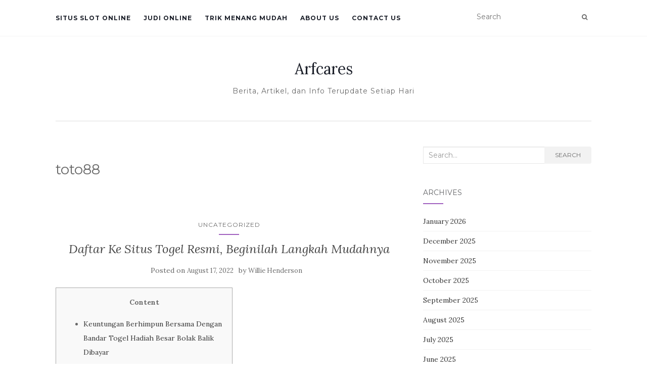

--- FILE ---
content_type: text/html; charset=UTF-8
request_url: https://arfcares.org/tag/toto88/
body_size: 68465
content:
<!doctype html>
	<!--[if !IE]>
	<html class="no-js non-ie" lang="en-US"> <![endif]-->
	<!--[if IE 7 ]>
	<html class="no-js ie7" lang="en-US"> <![endif]-->
	<!--[if IE 8 ]>
	<html class="no-js ie8" lang="en-US"> <![endif]-->
	<!--[if IE 9 ]>
	<html class="no-js ie9" lang="en-US"> <![endif]-->
	<!--[if gt IE 9]><!-->
<html class="no-js" lang="en-US"> <!--<![endif]-->
<head>
<meta charset="UTF-8">
<meta name="viewport" content="width=device-width, initial-scale=1">
<link rel="profile" href="https://gmpg.org/xfn/11">
<link rel="pingback" href="https://arfcares.org/xmlrpc.php">

<meta name='robots' content='index, follow, max-image-preview:large, max-snippet:-1, max-video-preview:-1' />

	<!-- This site is optimized with the Yoast SEO plugin v26.7 - https://yoast.com/wordpress/plugins/seo/ -->
	<title>toto88 Archives - Arfcares</title>
	<link rel="canonical" href="https://arfcares.org/tag/toto88/" />
	<meta property="og:locale" content="en_US" />
	<meta property="og:type" content="article" />
	<meta property="og:title" content="toto88 Archives - Arfcares" />
	<meta property="og:url" content="https://arfcares.org/tag/toto88/" />
	<meta property="og:site_name" content="Arfcares" />
	<meta name="twitter:card" content="summary_large_image" />
	<script type="application/ld+json" class="yoast-schema-graph">{"@context":"https://schema.org","@graph":[{"@type":"CollectionPage","@id":"https://arfcares.org/tag/toto88/","url":"https://arfcares.org/tag/toto88/","name":"toto88 Archives - Arfcares","isPartOf":{"@id":"https://arfcares.org/#website"},"breadcrumb":{"@id":"https://arfcares.org/tag/toto88/#breadcrumb"},"inLanguage":"en-US"},{"@type":"BreadcrumbList","@id":"https://arfcares.org/tag/toto88/#breadcrumb","itemListElement":[{"@type":"ListItem","position":1,"name":"Home","item":"https://arfcares.org/"},{"@type":"ListItem","position":2,"name":"toto88"}]},{"@type":"WebSite","@id":"https://arfcares.org/#website","url":"https://arfcares.org/","name":"Arfcares","description":"Berita, Artikel, dan Info Terupdate Setiap Hari","potentialAction":[{"@type":"SearchAction","target":{"@type":"EntryPoint","urlTemplate":"https://arfcares.org/?s={search_term_string}"},"query-input":{"@type":"PropertyValueSpecification","valueRequired":true,"valueName":"search_term_string"}}],"inLanguage":"en-US"}]}</script>
	<!-- / Yoast SEO plugin. -->


<link rel='dns-prefetch' href='//fonts.googleapis.com' />
<link rel="alternate" type="application/rss+xml" title="Arfcares &raquo; Feed" href="https://arfcares.org/feed/" />
<link rel="alternate" type="application/rss+xml" title="Arfcares &raquo; Comments Feed" href="https://arfcares.org/comments/feed/" />
<link rel="alternate" type="application/rss+xml" title="Arfcares &raquo; toto88 Tag Feed" href="https://arfcares.org/tag/toto88/feed/" />
<style id='wp-img-auto-sizes-contain-inline-css' type='text/css'>
img:is([sizes=auto i],[sizes^="auto," i]){contain-intrinsic-size:3000px 1500px}
/*# sourceURL=wp-img-auto-sizes-contain-inline-css */
</style>
<style id='wp-emoji-styles-inline-css' type='text/css'>

	img.wp-smiley, img.emoji {
		display: inline !important;
		border: none !important;
		box-shadow: none !important;
		height: 1em !important;
		width: 1em !important;
		margin: 0 0.07em !important;
		vertical-align: -0.1em !important;
		background: none !important;
		padding: 0 !important;
	}
/*# sourceURL=wp-emoji-styles-inline-css */
</style>
<style id='wp-block-library-inline-css' type='text/css'>
:root{--wp-block-synced-color:#7a00df;--wp-block-synced-color--rgb:122,0,223;--wp-bound-block-color:var(--wp-block-synced-color);--wp-editor-canvas-background:#ddd;--wp-admin-theme-color:#007cba;--wp-admin-theme-color--rgb:0,124,186;--wp-admin-theme-color-darker-10:#006ba1;--wp-admin-theme-color-darker-10--rgb:0,107,160.5;--wp-admin-theme-color-darker-20:#005a87;--wp-admin-theme-color-darker-20--rgb:0,90,135;--wp-admin-border-width-focus:2px}@media (min-resolution:192dpi){:root{--wp-admin-border-width-focus:1.5px}}.wp-element-button{cursor:pointer}:root .has-very-light-gray-background-color{background-color:#eee}:root .has-very-dark-gray-background-color{background-color:#313131}:root .has-very-light-gray-color{color:#eee}:root .has-very-dark-gray-color{color:#313131}:root .has-vivid-green-cyan-to-vivid-cyan-blue-gradient-background{background:linear-gradient(135deg,#00d084,#0693e3)}:root .has-purple-crush-gradient-background{background:linear-gradient(135deg,#34e2e4,#4721fb 50%,#ab1dfe)}:root .has-hazy-dawn-gradient-background{background:linear-gradient(135deg,#faaca8,#dad0ec)}:root .has-subdued-olive-gradient-background{background:linear-gradient(135deg,#fafae1,#67a671)}:root .has-atomic-cream-gradient-background{background:linear-gradient(135deg,#fdd79a,#004a59)}:root .has-nightshade-gradient-background{background:linear-gradient(135deg,#330968,#31cdcf)}:root .has-midnight-gradient-background{background:linear-gradient(135deg,#020381,#2874fc)}:root{--wp--preset--font-size--normal:16px;--wp--preset--font-size--huge:42px}.has-regular-font-size{font-size:1em}.has-larger-font-size{font-size:2.625em}.has-normal-font-size{font-size:var(--wp--preset--font-size--normal)}.has-huge-font-size{font-size:var(--wp--preset--font-size--huge)}.has-text-align-center{text-align:center}.has-text-align-left{text-align:left}.has-text-align-right{text-align:right}.has-fit-text{white-space:nowrap!important}#end-resizable-editor-section{display:none}.aligncenter{clear:both}.items-justified-left{justify-content:flex-start}.items-justified-center{justify-content:center}.items-justified-right{justify-content:flex-end}.items-justified-space-between{justify-content:space-between}.screen-reader-text{border:0;clip-path:inset(50%);height:1px;margin:-1px;overflow:hidden;padding:0;position:absolute;width:1px;word-wrap:normal!important}.screen-reader-text:focus{background-color:#ddd;clip-path:none;color:#444;display:block;font-size:1em;height:auto;left:5px;line-height:normal;padding:15px 23px 14px;text-decoration:none;top:5px;width:auto;z-index:100000}html :where(.has-border-color){border-style:solid}html :where([style*=border-top-color]){border-top-style:solid}html :where([style*=border-right-color]){border-right-style:solid}html :where([style*=border-bottom-color]){border-bottom-style:solid}html :where([style*=border-left-color]){border-left-style:solid}html :where([style*=border-width]){border-style:solid}html :where([style*=border-top-width]){border-top-style:solid}html :where([style*=border-right-width]){border-right-style:solid}html :where([style*=border-bottom-width]){border-bottom-style:solid}html :where([style*=border-left-width]){border-left-style:solid}html :where(img[class*=wp-image-]){height:auto;max-width:100%}:where(figure){margin:0 0 1em}html :where(.is-position-sticky){--wp-admin--admin-bar--position-offset:var(--wp-admin--admin-bar--height,0px)}@media screen and (max-width:600px){html :where(.is-position-sticky){--wp-admin--admin-bar--position-offset:0px}}

/*# sourceURL=wp-block-library-inline-css */
</style><style id='global-styles-inline-css' type='text/css'>
:root{--wp--preset--aspect-ratio--square: 1;--wp--preset--aspect-ratio--4-3: 4/3;--wp--preset--aspect-ratio--3-4: 3/4;--wp--preset--aspect-ratio--3-2: 3/2;--wp--preset--aspect-ratio--2-3: 2/3;--wp--preset--aspect-ratio--16-9: 16/9;--wp--preset--aspect-ratio--9-16: 9/16;--wp--preset--color--black: #000000;--wp--preset--color--cyan-bluish-gray: #abb8c3;--wp--preset--color--white: #ffffff;--wp--preset--color--pale-pink: #f78da7;--wp--preset--color--vivid-red: #cf2e2e;--wp--preset--color--luminous-vivid-orange: #ff6900;--wp--preset--color--luminous-vivid-amber: #fcb900;--wp--preset--color--light-green-cyan: #7bdcb5;--wp--preset--color--vivid-green-cyan: #00d084;--wp--preset--color--pale-cyan-blue: #8ed1fc;--wp--preset--color--vivid-cyan-blue: #0693e3;--wp--preset--color--vivid-purple: #9b51e0;--wp--preset--gradient--vivid-cyan-blue-to-vivid-purple: linear-gradient(135deg,rgb(6,147,227) 0%,rgb(155,81,224) 100%);--wp--preset--gradient--light-green-cyan-to-vivid-green-cyan: linear-gradient(135deg,rgb(122,220,180) 0%,rgb(0,208,130) 100%);--wp--preset--gradient--luminous-vivid-amber-to-luminous-vivid-orange: linear-gradient(135deg,rgb(252,185,0) 0%,rgb(255,105,0) 100%);--wp--preset--gradient--luminous-vivid-orange-to-vivid-red: linear-gradient(135deg,rgb(255,105,0) 0%,rgb(207,46,46) 100%);--wp--preset--gradient--very-light-gray-to-cyan-bluish-gray: linear-gradient(135deg,rgb(238,238,238) 0%,rgb(169,184,195) 100%);--wp--preset--gradient--cool-to-warm-spectrum: linear-gradient(135deg,rgb(74,234,220) 0%,rgb(151,120,209) 20%,rgb(207,42,186) 40%,rgb(238,44,130) 60%,rgb(251,105,98) 80%,rgb(254,248,76) 100%);--wp--preset--gradient--blush-light-purple: linear-gradient(135deg,rgb(255,206,236) 0%,rgb(152,150,240) 100%);--wp--preset--gradient--blush-bordeaux: linear-gradient(135deg,rgb(254,205,165) 0%,rgb(254,45,45) 50%,rgb(107,0,62) 100%);--wp--preset--gradient--luminous-dusk: linear-gradient(135deg,rgb(255,203,112) 0%,rgb(199,81,192) 50%,rgb(65,88,208) 100%);--wp--preset--gradient--pale-ocean: linear-gradient(135deg,rgb(255,245,203) 0%,rgb(182,227,212) 50%,rgb(51,167,181) 100%);--wp--preset--gradient--electric-grass: linear-gradient(135deg,rgb(202,248,128) 0%,rgb(113,206,126) 100%);--wp--preset--gradient--midnight: linear-gradient(135deg,rgb(2,3,129) 0%,rgb(40,116,252) 100%);--wp--preset--font-size--small: 13px;--wp--preset--font-size--medium: 20px;--wp--preset--font-size--large: 36px;--wp--preset--font-size--x-large: 42px;--wp--preset--spacing--20: 0.44rem;--wp--preset--spacing--30: 0.67rem;--wp--preset--spacing--40: 1rem;--wp--preset--spacing--50: 1.5rem;--wp--preset--spacing--60: 2.25rem;--wp--preset--spacing--70: 3.38rem;--wp--preset--spacing--80: 5.06rem;--wp--preset--shadow--natural: 6px 6px 9px rgba(0, 0, 0, 0.2);--wp--preset--shadow--deep: 12px 12px 50px rgba(0, 0, 0, 0.4);--wp--preset--shadow--sharp: 6px 6px 0px rgba(0, 0, 0, 0.2);--wp--preset--shadow--outlined: 6px 6px 0px -3px rgb(255, 255, 255), 6px 6px rgb(0, 0, 0);--wp--preset--shadow--crisp: 6px 6px 0px rgb(0, 0, 0);}:where(.is-layout-flex){gap: 0.5em;}:where(.is-layout-grid){gap: 0.5em;}body .is-layout-flex{display: flex;}.is-layout-flex{flex-wrap: wrap;align-items: center;}.is-layout-flex > :is(*, div){margin: 0;}body .is-layout-grid{display: grid;}.is-layout-grid > :is(*, div){margin: 0;}:where(.wp-block-columns.is-layout-flex){gap: 2em;}:where(.wp-block-columns.is-layout-grid){gap: 2em;}:where(.wp-block-post-template.is-layout-flex){gap: 1.25em;}:where(.wp-block-post-template.is-layout-grid){gap: 1.25em;}.has-black-color{color: var(--wp--preset--color--black) !important;}.has-cyan-bluish-gray-color{color: var(--wp--preset--color--cyan-bluish-gray) !important;}.has-white-color{color: var(--wp--preset--color--white) !important;}.has-pale-pink-color{color: var(--wp--preset--color--pale-pink) !important;}.has-vivid-red-color{color: var(--wp--preset--color--vivid-red) !important;}.has-luminous-vivid-orange-color{color: var(--wp--preset--color--luminous-vivid-orange) !important;}.has-luminous-vivid-amber-color{color: var(--wp--preset--color--luminous-vivid-amber) !important;}.has-light-green-cyan-color{color: var(--wp--preset--color--light-green-cyan) !important;}.has-vivid-green-cyan-color{color: var(--wp--preset--color--vivid-green-cyan) !important;}.has-pale-cyan-blue-color{color: var(--wp--preset--color--pale-cyan-blue) !important;}.has-vivid-cyan-blue-color{color: var(--wp--preset--color--vivid-cyan-blue) !important;}.has-vivid-purple-color{color: var(--wp--preset--color--vivid-purple) !important;}.has-black-background-color{background-color: var(--wp--preset--color--black) !important;}.has-cyan-bluish-gray-background-color{background-color: var(--wp--preset--color--cyan-bluish-gray) !important;}.has-white-background-color{background-color: var(--wp--preset--color--white) !important;}.has-pale-pink-background-color{background-color: var(--wp--preset--color--pale-pink) !important;}.has-vivid-red-background-color{background-color: var(--wp--preset--color--vivid-red) !important;}.has-luminous-vivid-orange-background-color{background-color: var(--wp--preset--color--luminous-vivid-orange) !important;}.has-luminous-vivid-amber-background-color{background-color: var(--wp--preset--color--luminous-vivid-amber) !important;}.has-light-green-cyan-background-color{background-color: var(--wp--preset--color--light-green-cyan) !important;}.has-vivid-green-cyan-background-color{background-color: var(--wp--preset--color--vivid-green-cyan) !important;}.has-pale-cyan-blue-background-color{background-color: var(--wp--preset--color--pale-cyan-blue) !important;}.has-vivid-cyan-blue-background-color{background-color: var(--wp--preset--color--vivid-cyan-blue) !important;}.has-vivid-purple-background-color{background-color: var(--wp--preset--color--vivid-purple) !important;}.has-black-border-color{border-color: var(--wp--preset--color--black) !important;}.has-cyan-bluish-gray-border-color{border-color: var(--wp--preset--color--cyan-bluish-gray) !important;}.has-white-border-color{border-color: var(--wp--preset--color--white) !important;}.has-pale-pink-border-color{border-color: var(--wp--preset--color--pale-pink) !important;}.has-vivid-red-border-color{border-color: var(--wp--preset--color--vivid-red) !important;}.has-luminous-vivid-orange-border-color{border-color: var(--wp--preset--color--luminous-vivid-orange) !important;}.has-luminous-vivid-amber-border-color{border-color: var(--wp--preset--color--luminous-vivid-amber) !important;}.has-light-green-cyan-border-color{border-color: var(--wp--preset--color--light-green-cyan) !important;}.has-vivid-green-cyan-border-color{border-color: var(--wp--preset--color--vivid-green-cyan) !important;}.has-pale-cyan-blue-border-color{border-color: var(--wp--preset--color--pale-cyan-blue) !important;}.has-vivid-cyan-blue-border-color{border-color: var(--wp--preset--color--vivid-cyan-blue) !important;}.has-vivid-purple-border-color{border-color: var(--wp--preset--color--vivid-purple) !important;}.has-vivid-cyan-blue-to-vivid-purple-gradient-background{background: var(--wp--preset--gradient--vivid-cyan-blue-to-vivid-purple) !important;}.has-light-green-cyan-to-vivid-green-cyan-gradient-background{background: var(--wp--preset--gradient--light-green-cyan-to-vivid-green-cyan) !important;}.has-luminous-vivid-amber-to-luminous-vivid-orange-gradient-background{background: var(--wp--preset--gradient--luminous-vivid-amber-to-luminous-vivid-orange) !important;}.has-luminous-vivid-orange-to-vivid-red-gradient-background{background: var(--wp--preset--gradient--luminous-vivid-orange-to-vivid-red) !important;}.has-very-light-gray-to-cyan-bluish-gray-gradient-background{background: var(--wp--preset--gradient--very-light-gray-to-cyan-bluish-gray) !important;}.has-cool-to-warm-spectrum-gradient-background{background: var(--wp--preset--gradient--cool-to-warm-spectrum) !important;}.has-blush-light-purple-gradient-background{background: var(--wp--preset--gradient--blush-light-purple) !important;}.has-blush-bordeaux-gradient-background{background: var(--wp--preset--gradient--blush-bordeaux) !important;}.has-luminous-dusk-gradient-background{background: var(--wp--preset--gradient--luminous-dusk) !important;}.has-pale-ocean-gradient-background{background: var(--wp--preset--gradient--pale-ocean) !important;}.has-electric-grass-gradient-background{background: var(--wp--preset--gradient--electric-grass) !important;}.has-midnight-gradient-background{background: var(--wp--preset--gradient--midnight) !important;}.has-small-font-size{font-size: var(--wp--preset--font-size--small) !important;}.has-medium-font-size{font-size: var(--wp--preset--font-size--medium) !important;}.has-large-font-size{font-size: var(--wp--preset--font-size--large) !important;}.has-x-large-font-size{font-size: var(--wp--preset--font-size--x-large) !important;}
/*# sourceURL=global-styles-inline-css */
</style>

<style id='classic-theme-styles-inline-css' type='text/css'>
/*! This file is auto-generated */
.wp-block-button__link{color:#fff;background-color:#32373c;border-radius:9999px;box-shadow:none;text-decoration:none;padding:calc(.667em + 2px) calc(1.333em + 2px);font-size:1.125em}.wp-block-file__button{background:#32373c;color:#fff;text-decoration:none}
/*# sourceURL=/wp-includes/css/classic-themes.min.css */
</style>
<link rel='stylesheet' id='dashicons-css' href='https://arfcares.org/wp-includes/css/dashicons.min.css?ver=6.9' type='text/css' media='all' />
<link rel='stylesheet' id='admin-bar-css' href='https://arfcares.org/wp-includes/css/admin-bar.min.css?ver=6.9' type='text/css' media='all' />
<style id='admin-bar-inline-css' type='text/css'>

    /* Hide CanvasJS credits for P404 charts specifically */
    #p404RedirectChart .canvasjs-chart-credit {
        display: none !important;
    }
    
    #p404RedirectChart canvas {
        border-radius: 6px;
    }

    .p404-redirect-adminbar-weekly-title {
        font-weight: bold;
        font-size: 14px;
        color: #fff;
        margin-bottom: 6px;
    }

    #wpadminbar #wp-admin-bar-p404_free_top_button .ab-icon:before {
        content: "\f103";
        color: #dc3545;
        top: 3px;
    }
    
    #wp-admin-bar-p404_free_top_button .ab-item {
        min-width: 80px !important;
        padding: 0px !important;
    }
    
    /* Ensure proper positioning and z-index for P404 dropdown */
    .p404-redirect-adminbar-dropdown-wrap { 
        min-width: 0; 
        padding: 0;
        position: static !important;
    }
    
    #wpadminbar #wp-admin-bar-p404_free_top_button_dropdown {
        position: static !important;
    }
    
    #wpadminbar #wp-admin-bar-p404_free_top_button_dropdown .ab-item {
        padding: 0 !important;
        margin: 0 !important;
    }
    
    .p404-redirect-dropdown-container {
        min-width: 340px;
        padding: 18px 18px 12px 18px;
        background: #23282d !important;
        color: #fff;
        border-radius: 12px;
        box-shadow: 0 8px 32px rgba(0,0,0,0.25);
        margin-top: 10px;
        position: relative !important;
        z-index: 999999 !important;
        display: block !important;
        border: 1px solid #444;
    }
    
    /* Ensure P404 dropdown appears on hover */
    #wpadminbar #wp-admin-bar-p404_free_top_button .p404-redirect-dropdown-container { 
        display: none !important;
    }
    
    #wpadminbar #wp-admin-bar-p404_free_top_button:hover .p404-redirect-dropdown-container { 
        display: block !important;
    }
    
    #wpadminbar #wp-admin-bar-p404_free_top_button:hover #wp-admin-bar-p404_free_top_button_dropdown .p404-redirect-dropdown-container {
        display: block !important;
    }
    
    .p404-redirect-card {
        background: #2c3338;
        border-radius: 8px;
        padding: 18px 18px 12px 18px;
        box-shadow: 0 2px 8px rgba(0,0,0,0.07);
        display: flex;
        flex-direction: column;
        align-items: flex-start;
        border: 1px solid #444;
    }
    
    .p404-redirect-btn {
        display: inline-block;
        background: #dc3545;
        color: #fff !important;
        font-weight: bold;
        padding: 5px 22px;
        border-radius: 8px;
        text-decoration: none;
        font-size: 17px;
        transition: background 0.2s, box-shadow 0.2s;
        margin-top: 8px;
        box-shadow: 0 2px 8px rgba(220,53,69,0.15);
        text-align: center;
        line-height: 1.6;
    }
    
    .p404-redirect-btn:hover {
        background: #c82333;
        color: #fff !important;
        box-shadow: 0 4px 16px rgba(220,53,69,0.25);
    }
    
    /* Prevent conflicts with other admin bar dropdowns */
    #wpadminbar .ab-top-menu > li:hover > .ab-item,
    #wpadminbar .ab-top-menu > li.hover > .ab-item {
        z-index: auto;
    }
    
    #wpadminbar #wp-admin-bar-p404_free_top_button:hover > .ab-item {
        z-index: 999998 !important;
    }
    
/*# sourceURL=admin-bar-inline-css */
</style>
<link rel='stylesheet' id='activello-bootstrap-css' href='https://arfcares.org/wp-content/themes/activello/assets/css/bootstrap.min.css?ver=6.9' type='text/css' media='all' />
<link rel='stylesheet' id='activello-icons-css' href='https://arfcares.org/wp-content/themes/activello/assets/css/font-awesome.min.css?ver=6.9' type='text/css' media='all' />
<link rel='stylesheet' id='activello-fonts-css' href='//fonts.googleapis.com/css?family=Lora%3A400%2C400italic%2C700%2C700italic%7CMontserrat%3A400%2C700%7CMaven+Pro%3A400%2C700&#038;ver=6.9' type='text/css' media='all' />
<link rel='stylesheet' id='activello-style-css' href='https://arfcares.org/wp-content/themes/activello/style.css?ver=6.9' type='text/css' media='all' />
<script type="text/javascript" src="https://arfcares.org/wp-includes/js/jquery/jquery.min.js?ver=3.7.1" id="jquery-core-js"></script>
<script type="text/javascript" src="https://arfcares.org/wp-includes/js/jquery/jquery-migrate.min.js?ver=3.4.1" id="jquery-migrate-js"></script>
<script type="text/javascript" src="https://arfcares.org/wp-content/themes/activello/assets/js/vendor/modernizr.min.js?ver=6.9" id="activello-modernizr-js"></script>
<script type="text/javascript" src="https://arfcares.org/wp-content/themes/activello/assets/js/vendor/bootstrap.min.js?ver=6.9" id="activello-bootstrapjs-js"></script>
<script type="text/javascript" src="https://arfcares.org/wp-content/themes/activello/assets/js/functions.min.js?ver=6.9" id="activello-functions-js"></script>
<link rel="https://api.w.org/" href="https://arfcares.org/wp-json/" /><link rel="alternate" title="JSON" type="application/json" href="https://arfcares.org/wp-json/wp/v2/tags/234" /><link rel="EditURI" type="application/rsd+xml" title="RSD" href="https://arfcares.org/xmlrpc.php?rsd" />
<meta name="generator" content="WordPress 6.9" />
<style type="text/css"></style>	<style type="text/css">
		#social li{
			display: inline-block;
		}
		#social li,
		#social ul {
			border: 0!important;
			list-style: none;
			padding-left: 0;
			text-align: center;
		}
		#social li a[href*="twitter.com"] .fa:before,
		.fa-twitter:before {
			content: "\f099"
		}
		#social li a[href*="facebook.com"] .fa:before,
		.fa-facebook-f:before,
		.fa-facebook:before {
			content: "\f09a"
		}
		#social li a[href*="github.com"] .fa:before,
		.fa-github:before {
			content: "\f09b"
		}
		#social li a[href*="/feed"] .fa:before,
		.fa-rss:before {
			content: "\f09e"
		}
		#social li a[href*="pinterest.com"] .fa:before,
		.fa-pinterest:before {
			content: "\f0d2"
		}
		#social li a[href*="plus.google.com"] .fa:before,
		.fa-google-plus:before {
			content: "\f0d5"
		}
		#social li a[href*="linkedin.com"] .fa:before,
		.fa-linkedin:before {
			content: "\f0e1"
		}
		#social li a[href*="youtube.com"] .fa:before,
		.fa-youtube:before {
			content: "\f167"
		}
		#social li a[href*="instagram.com"] .fa:before,
		.fa-instagram:before {
			content: "\f16d"
		}
		#social li a[href*="flickr.com"] .fa:before,
		.fa-flickr:before {
			content: "\f16e"
		}
		#social li a[href*="tumblr.com"] .fa:before,
		.fa-tumblr:before {
			content: "\f173"
		}
		#social li a[href*="dribbble.com"] .fa:before,
		.fa-dribbble:before {
			content: "\f17d"
		}
		#social li a[href*="skype.com"] .fa:before,
		.fa-skype:before {
			content: "\f17e"
		}
		#social li a[href*="foursquare.com"] .fa:before,
		.fa-foursquare:before {
			content: "\f180"
		}
		#social li a[href*="vimeo.com"] .fa:before,
		.fa-vimeo-square:before {
			content: "\f194"
		}
		#social li a[href*="weheartit.com"] .fa:before,
		.fa-heart:before {
			content: "\f004"
		}
		#social li a[href*="spotify.com"] .fa:before,
		.fa-spotify:before {
			content: "\f1bc"
		}
		#social li a[href*="soundcloud.com"] .fa:before,
		.fa-soundcloud:before {
			content: "\f1be"
		}
	</style><link rel="icon" href="https://arfcares.org/wp-content/uploads/2024/08/cropped-arfcares-32x32.png" sizes="32x32" />
<link rel="icon" href="https://arfcares.org/wp-content/uploads/2024/08/cropped-arfcares-192x192.png" sizes="192x192" />
<link rel="apple-touch-icon" href="https://arfcares.org/wp-content/uploads/2024/08/cropped-arfcares-180x180.png" />
<meta name="msapplication-TileImage" content="https://arfcares.org/wp-content/uploads/2024/08/cropped-arfcares-270x270.png" />

</head>

<body class="archive tag tag-toto88 tag-234 wp-theme-activello has-sidebar-right">
<div id="page" class="hfeed site">

	<header id="masthead" class="site-header" role="banner">
		<nav class="navbar navbar-default" role="navigation">
			<div class="container">
				<div class="row">
					<div class="site-navigation-inner col-sm-12">
						<div class="navbar-header">
							<button type="button" class="btn navbar-toggle" data-toggle="collapse" data-target=".navbar-ex1-collapse">
								<span class="sr-only">Toggle navigation</span>
								<span class="icon-bar"></span>
								<span class="icon-bar"></span>
								<span class="icon-bar"></span>
							</button>
						</div>
						<div class="collapse navbar-collapse navbar-ex1-collapse"><ul id="menu-primary" class="nav navbar-nav"><li id="menu-item-40" class="menu-item menu-item-type-taxonomy menu-item-object-category menu-item-40"><a title="Situs Slot Online" href="https://arfcares.org/category/situs-slot-online/">Situs Slot Online</a></li>
<li id="menu-item-41" class="menu-item menu-item-type-taxonomy menu-item-object-category menu-item-41"><a title="Judi Online" href="https://arfcares.org/category/judi-online/">Judi Online</a></li>
<li id="menu-item-42" class="menu-item menu-item-type-taxonomy menu-item-object-category menu-item-42"><a title="Trik Menang Mudah" href="https://arfcares.org/category/trik-menang-mudah/">Trik Menang Mudah</a></li>
<li id="menu-item-1555" class="menu-item menu-item-type-post_type menu-item-object-page menu-item-1555"><a title="About us" href="https://arfcares.org/about-us/">About us</a></li>
<li id="menu-item-1556" class="menu-item menu-item-type-post_type menu-item-object-page menu-item-1556"><a title="Contact us" href="https://arfcares.org/contact-us/">Contact us</a></li>
</ul></div>
						<div class="nav-search"><form action="https://arfcares.org/" method="get"><input type="text" name="s" value="" placeholder="Search"><button type="submit" class="header-search-icon" name="submit" id="searchsubmit" value="Search"><i class="fa fa-search"></i></button></form>							
						</div>
					</div>
				</div>
			</div>
		</nav><!-- .site-navigation -->

		
		<div class="container">
			<div id="logo">
				<span class="site-name">
																			<a class="navbar-brand" href="https://arfcares.org/" title="Arfcares" rel="home">Arfcares</a>
									
									</span><!-- end of .site-name -->

									<div class="tagline">Berita, Artikel, dan Info Terupdate Setiap Hari</div>
							</div><!-- end of #logo -->

						<div id="line"></div>
					</div>

	</header><!-- #masthead -->


	<div id="content" class="site-content">

		<div class="top-section">
					</div>

		<div class="container main-content-area">

									
			<div class="row">
				<div class="main-content-inner col-sm-12 col-md-8 ">

	<section id="primary" class="content-area">
		<main id="main" class="site-main" role="main">

		
			<header class="page-header">
				<h1 class="page-title">
					toto88				</h1>
							</header><!-- .page-header -->

						
				
<article id="post-225" class="post-225 post type-post status-publish format-standard hentry category-uncategorized tag-bandar tag-batara tag-bataratoto tag-birutoto tag-daftar tag-dorahoki tag-kecil tag-perisai tag-perisaitoto tag-resmi tag-terbaik tag-terpercaya tag-togel tag-toto88">
	<div class="blog-item-wrap">
		<div class="post-inner-content">
			<header class="entry-header page-header">
				<ul class="single-category">	<li class="cat-item cat-item-1"><a href="https://arfcares.org/category/uncategorized/">Uncategorized</a>
</li>
</ul>				<h2 class="entry-title"><a href="https://arfcares.org/daftar-ke-situs-togel-resmi-beginilah-langkah-mudahnya/" rel="bookmark">Daftar Ke Situs Togel Resmi, Beginilah Langkah Mudahnya</a></h2>

								<div class="entry-meta">
					<span class="posted-on">Posted on <a href="https://arfcares.org/daftar-ke-situs-togel-resmi-beginilah-langkah-mudahnya/" rel="bookmark"><time class="entry-date published" datetime="2022-08-17T00:00:00+00:00">August 17, 2022</time><time class="updated" datetime="2022-08-17T08:02:48+00:00">August 17, 2022</time></a></span>by <span class="author vcard"><a class="url fn n" href="https://arfcares.org/author/williehenderson/">Willie Henderson</a></span>
					
				</div><!-- .entry-meta -->
							</header><!-- .entry-header -->

			<a href="https://arfcares.org/daftar-ke-situs-togel-resmi-beginilah-langkah-mudahnya/" title="Daftar Ke Situs Togel Resmi, Beginilah Langkah Mudahnya" >
							</a>

						<div class="entry-content">

				<div id="toc" style="background: #f9f9f9;border: 1px solid #aaa;display: table;margin-bottom: 1em;padding: 1em;width: 350px;">
<p class="toctitle" style="font-weight: 700;text-align: center;">Content</p>
<ul class="toc_list">
<li><a href="#toc-0">Keuntungan Berhimpun Bersama Dengan Bandar Togel Hadiah Besar Bolak Balik Dibayar</a></li>
<li><a href="#toc-1">Toto Macau Indonesia Deposit Via Ovo, Gopay, Dana, Linkaja Terpercaya 2021</a></li>
<li><a href="#toc-3">Agen Website Judi Poker Online Terpercaya</a></li>
<li><a href="#toc-4">Langkah Buat Akun Togel Online</a></li>
</ul>
</div>
<p>Slot Bonanza agar kala bermain mereka bisa menang dengan mudah dan tentunya juga bakal dapat memahami bagaimana sistem cara main ini bakal dapat berjalan bersama dengan baik dan lancar. Pada percobaan, Tim mendapatkan room yang bagus namun tidak bisa mendapatkan scatter atau jackpot. Selain itu, anda juga tidak butuh lakukan top up untuk beli chip yang beresiko. Mengandalkan chip modal sedekah harian juga tidak menutup kemungkinan anda untuk meraih kemenangan. Maka dari itu mutlak untuk Anda pahami perihal suatu cara yang pas agar bisa bermain bersama baik dan juga bahkan ada sistem penggunaan yang tepat untuk dijalankan oleh pihak bettor. Bettor juga harus memahami bahwa type permainan yang miliki 3 gulungan jauh lebih mudah untuk dimenangkan.</p>
<p>Salah satu game judi online amat mengasyikkan adalah tidak lain merupakan slot. Anda bisa nikmati berbagai macam bonus seperti bonus new member, bonus cashback, bonus rollingan dan lain sebagainya. Selain itu, game slot online dan game kasino online lainnya yang kami tawarkan juga memiliki kualitas slot88 dan tawarkan bermacam macam bonus dan fitur. Penny Arcade sendiri adalah perusahaan video game yang telah ada selama lebih dari 20 tahun. Dalam upaya untuk tetap relevan dengan pasar game yang terus berubah, mereka menciptakan permainan slot tersebut.</p>
<p><img decoding="async" class='aligncenter' style='display: block;margin-left:auto;margin-right:auto;' src="[data-uri]" width="301px" alt="daftar akun togel resmi online"/></p>
<p>Sesuai namanya, Hot Hot Fruit adalah game arena slot88 slot online bertemakan buah – buahan bersama tingkat RTP sebesar 96,7%. Jika pemain mempunyai gabungan jumlah kartu domino miliki nilai 9 atau qiu qiu maka pemain tersebut adalah pemenangnya. Permainan ini bisa dimainkan bersama dengan sekurang-kurangnya 2 pemain dan maksimal 9 orang pemain. Situs pragmatic play slot online terbaik menawarkan sistem deposit yang mudah dan cepat.</p>
<h2 id="toc-0">Keuntungan Berhimpun Bersama Bandar Togel Hadiah Besar Bolak Balik Dibayar</h2>
<p>Untuk slot Gates Of Olympus, Anda bisa mendapatkan maksimal hingga bersama 5000x taruhan Anda. Jackpot yang besar dapat membuat Anda jadi seorang jutawan apalagi miliarder dalam sekejap. Sampaikan permasalahan yang anda miliki waktu mau lakukan registrasi, selanjutnya operator kami yang bertugas dapat berikan pemberian untuk daftar akun slot online bersama mudah sekali.</p>
<p>LEXUS88 merupakan daftar website judi slot online terpercaya menyediakan judi slot online gacor jackpot terbesar. Agen slot pulsa 5rb tanpa potongan rusa toto mendapatkan dukungan segera berasal dari 7 penyedia games slot online paling gacor saat ini. Sehingga anda memiliki banyak alternatif permainan yang dapat anda pilih dan bermain bersama leluasa untuk raih kemenangan bersama dengan mudah melalui link resmi slot depo pulsa 5rb – 10 rb tanpa potongan.</p>
<p>Selain itu, room model ini banyak dipilih olympus slot oleh pemain dan mampu memberikan hasil yang maksimal. Jadi, pastikan anda atur kecepatan aplikasi speeder kamu dengan nilai 41.4 yang juga admin gunakan tidak lambat dan tidak juga terlalu cepat. Casino seluler terlalu mungkin anda bermain casino slot online indonesia berasal dari perangkat apa-pun dan berasal dari mana pun Anda berada. Jika kita miliki iPhone, iPad, atau ponsel Android, anda siap untuk menikmati ribuan jackpot slot online terbaik. Apa yang membedakan bonus casino online standar berasal dari yang sungguh-sungguh luar biasa? Persyaratan taruhan adalah pengganda yang tentukan jumlah minimum duit yang harus Anda pertaruhkan sebelum bonus Anda dapat diubah menjadi duwit tunai.</p>
<h3 id="toc-1">Toto Macau Indonesia Deposit Via Ovo, Gopay, Dana, Linkaja Terpercaya 2021</h3>
<p>Seperti halnya Sweet Bonanza, taruhan untuk menang adalah dua puluh satu sen dan pembayaran minimum adalah lima sen. Bila Cara diatas belum sukses, senantiasa ulangi terus Cara tersebut sampai Anda dapat menang. Dikenal permainan Five Dragon ialah satu tipe permainan yang dapat Anda menangkan tanpa batasan.</p>
<ul>
<li>Tentu saja ada banyak bahasa pendukung yang bisa digunakan untuk menikmati permainan.</li>
<li>Menteri Komunikasi dan Informatika Johnny G. Plate, dilansir dari laman Kominfo, menerangkan situs ataupun aplikasi daring yang mengandung unsur perjudian bakal dikenakan pemutusan akses secara tegas.</li>
<li>Anda bisa menggunakan trik ini untuk bermain bersama dengan taruhan yang cukup variatif supaya harus pandai didalam menilai sebuah keadaan pada saat akan melakukan jumping.</li>
</ul>
<p>Untuk menghemat waktu dan tenaga, Anda bisa mendapatkan jawaban cepatnya disini jika pertanyaan Anda tercantum. Karena di dalam permainan slot demo telah ada kredit saldo di di dalam bentuk rupiah yang bisa Anda pakai. Apabila kredit tersebut telah habis, para pemain tinggal merefresh ataupun terhubung lagi halamannya agar kredit saldo dapat  reset bersama dengan sendirinya. Anda bisa segera memainkan slot demo mirip aslinya yang mana terdapat fitur buyspin jackpot dan lainnya.</p>
<p>Hal mutlak yang harus dilaksanakan saat menggunakan cheat adalah lakukan uji cobalah terlebih dahulu. Sebelum menggunakan akun utama, ada baiknya bila Anda melakukan judi slot online uji coba terlebih dahulu terhadap cheat yang diinstall. Seperti yang telah diinformasikan pada mulanya, direkomendasikan untuk menggunakan aplikasi cheat seperlunya saja.</p>
<ul>
<li>Banyak type promosi yang di incar oleh pemain judi slot deposit pulsa di Indonesia.</li>
<li>Segala macam aturan main, spesifikasi mesin slot dan juga tampilan desain layar monitor menarik sesuai bersama tema permainan itu sendiri.</li>
</ul>
<p>Semua slot demo yang ada dipastikan terintegrasi segera bersama server Pragmatic Play yang mana semua slot demo ini bisa dipastikan sama bersama dengan aslinya. Slot koigate ini mengambil koi sebagai scatter di mana koi andaikan udah berenang segera bakal mempunyai pemain ke dalam freespin. Uniknya, didalam slot demo ini freespin akan mengandakan total jackpot yang anda dapat oleh karena itulah terlalu banyak diminati dan dicari oleh para pemain sebagai game bersama dengan RTP yang amat tinggi untuk dimenangkan. Karena kebanyakan jika kalian sudah mendapatkan kemenangan didalam jumlah besar, maka bakal butuh waktu cukup lama untuk kalian bisa mendapatkannya kembali di room yang sama. Dengan pelayanan paling baik dan sistem deposit serta penarikan dana yang cepat tentu saja jadi keunggulan tersendiri dari Ezslot. Pertama, jangan focus pada satu permainan saja, melainkan pindah-pindah game dan cari lah game yang bisa mempunyai keuntungan untuk anda.</p>
<h3 id="toc-3">Agen Web Judi Poker Online Terpercaya</h3>
<p>Seluruh transaksi data keuangan dan privasi anda menjadi di antara prioritas kami dan tidak ada  satupun member kita yang tidak dibayar kemenangannya. Tanpa perlu transfer berasal dari ATM, saat ini telah ada pengisian menggunakan slot deposit pulsa. Itulah langkah &hellip;</p>
				
								<div class="read-more">
					<a href="https://arfcares.org/daftar-ke-situs-togel-resmi-beginilah-langkah-mudahnya/" title="Daftar Ke Situs Togel Resmi, Beginilah Langkah Mudahnya">Read More</a>
				</div>
				
							</div><!-- .entry-content -->
					</div>
	</div>
</article><!-- #post-## -->

			
			
		
		</main><!-- #main -->
	</section><!-- #primary -->

</div>

		            
		<div id="secondary" class="widget-area col-sm-12 col-md-4" role="complementary">
			<div class="inner">
								<aside id="search-3" class="widget widget_search">
<form role="search" method="get" class="form-search" action="https://arfcares.org/">
  <div class="input-group">
	  <label class="screen-reader-text" for="s">Search for:</label>
	<input type="text" class="form-control search-query" placeholder="Search&hellip;" value="" name="s" title="Search for:" />
	<span class="input-group-btn">
	  <button type="submit" class="btn btn-default" name="submit" id="searchsubmit" value="Search">Search</button>
	</span>
  </div>
</form>
</aside><aside id="archives-3" class="widget widget_archive"><h3 class="widget-title">Archives</h3>
			<ul>
					<li><a href='https://arfcares.org/2026/01/'>January 2026</a></li>
	<li><a href='https://arfcares.org/2025/12/'>December 2025</a></li>
	<li><a href='https://arfcares.org/2025/11/'>November 2025</a></li>
	<li><a href='https://arfcares.org/2025/10/'>October 2025</a></li>
	<li><a href='https://arfcares.org/2025/09/'>September 2025</a></li>
	<li><a href='https://arfcares.org/2025/08/'>August 2025</a></li>
	<li><a href='https://arfcares.org/2025/07/'>July 2025</a></li>
	<li><a href='https://arfcares.org/2025/06/'>June 2025</a></li>
	<li><a href='https://arfcares.org/2025/05/'>May 2025</a></li>
	<li><a href='https://arfcares.org/2025/04/'>April 2025</a></li>
	<li><a href='https://arfcares.org/2025/03/'>March 2025</a></li>
	<li><a href='https://arfcares.org/2025/02/'>February 2025</a></li>
	<li><a href='https://arfcares.org/2025/01/'>January 2025</a></li>
	<li><a href='https://arfcares.org/2024/12/'>December 2024</a></li>
	<li><a href='https://arfcares.org/2024/11/'>November 2024</a></li>
	<li><a href='https://arfcares.org/2024/10/'>October 2024</a></li>
	<li><a href='https://arfcares.org/2024/09/'>September 2024</a></li>
	<li><a href='https://arfcares.org/2024/08/'>August 2024</a></li>
	<li><a href='https://arfcares.org/2024/07/'>July 2024</a></li>
	<li><a href='https://arfcares.org/2024/06/'>June 2024</a></li>
	<li><a href='https://arfcares.org/2024/05/'>May 2024</a></li>
	<li><a href='https://arfcares.org/2024/04/'>April 2024</a></li>
	<li><a href='https://arfcares.org/2024/03/'>March 2024</a></li>
	<li><a href='https://arfcares.org/2024/02/'>February 2024</a></li>
	<li><a href='https://arfcares.org/2024/01/'>January 2024</a></li>
	<li><a href='https://arfcares.org/2023/12/'>December 2023</a></li>
	<li><a href='https://arfcares.org/2023/11/'>November 2023</a></li>
	<li><a href='https://arfcares.org/2023/10/'>October 2023</a></li>
	<li><a href='https://arfcares.org/2023/09/'>September 2023</a></li>
	<li><a href='https://arfcares.org/2023/08/'>August 2023</a></li>
	<li><a href='https://arfcares.org/2023/07/'>July 2023</a></li>
	<li><a href='https://arfcares.org/2023/06/'>June 2023</a></li>
	<li><a href='https://arfcares.org/2023/05/'>May 2023</a></li>
	<li><a href='https://arfcares.org/2023/04/'>April 2023</a></li>
	<li><a href='https://arfcares.org/2023/03/'>March 2023</a></li>
	<li><a href='https://arfcares.org/2023/02/'>February 2023</a></li>
	<li><a href='https://arfcares.org/2023/01/'>January 2023</a></li>
	<li><a href='https://arfcares.org/2022/12/'>December 2022</a></li>
	<li><a href='https://arfcares.org/2022/11/'>November 2022</a></li>
	<li><a href='https://arfcares.org/2022/10/'>October 2022</a></li>
	<li><a href='https://arfcares.org/2022/09/'>September 2022</a></li>
	<li><a href='https://arfcares.org/2022/08/'>August 2022</a></li>
	<li><a href='https://arfcares.org/2022/05/'>May 2022</a></li>
	<li><a href='https://arfcares.org/2022/04/'>April 2022</a></li>
	<li><a href='https://arfcares.org/2022/03/'>March 2022</a></li>
	<li><a href='https://arfcares.org/2022/02/'>February 2022</a></li>
			</ul>

			</aside>
		<aside id="recent-posts-3" class="widget widget_recent_entries">
		<h3 class="widget-title">Recent Posts</h3>
		<ul>
											<li>
					<a href="https://arfcares.org/slot-hari-terbaik-kapan-waktu-paling-menguntungkan-untuk-main-slot-online/">Slot Hari Terbaik: Kapan Waktu Paling Menguntungkan untuk Main Slot Online?</a>
									</li>
											<li>
					<a href="https://arfcares.org/apa-sih-slot-ramah-pemula-dan-bagaimana-cara-memilih-yang-tepat-untuk-kamu/">Apa Sih Slot Ramah Pemula dan Bagaimana Cara Memilih yang Tepat untuk Kamu?</a>
									</li>
											<li>
					<a href="https://arfcares.org/mengupas-tuntas-slot-review-floating-dragon-sensasi-bermain-slot-bertema-naga-yang-memukau-dan-menguntungkan/">Mengupas Tuntas Slot Review Floating Dragon: Sensasi Bermain Slot Bertema Naga yang Memukau dan Menguntungkan</a>
									</li>
											<li>
					<a href="https://arfcares.org/kenapa-habanero-gacor-jadi-favorit-para-pecinta-burung-dan-bagaimana-cara-merawatnya-agar-tetap-rajin-berkicau/">Kenapa Habanero Gacor Jadi Favorit Para Pecinta Burung dan Bagaimana Cara Merawatnya Agar Tetap Rajin Berkicau</a>
									</li>
											<li>
					<a href="https://arfcares.org/seberapa-menarik-sih-ulasan-mega-moolah-microgaming-yang-jadi-favorit-para-pecinta-slot/">Seberapa Menarik Sih Ulasan Mega Moolah Microgaming yang Jadi Favorit Para Pecinta Slot?</a>
									</li>
					</ul>

		</aside><aside id="custom_html-2" class="widget_text widget widget_custom_html"><h3 class="widget-title">Interesting News</h3><div class="textwidget custom-html-widget"><p><a href="https://essaydune.com/">BATMANTOTO</a></p>


<p><a href="https://www.bluefugu.com/">situs judi slot</a></p>

<p><a href="https://motivationgyan.com/krishna-quotes-in-hindi/">ikan138</a></p>
<p><a href="https://davidkimforca.com/meet-david/">slot online terpercaya</a></p>
<p><a href="https://www.honumaui.com/menu/">slot gacor</a></p>

<p><a href="https://georgemasonlawreview.org/">Slot online</a></p></div></aside>			</div>
		</div><!-- #secondary -->
					</div><!-- close .*-inner (main-content or sidebar, depending if sidebar is used) -->
			</div><!-- close .row -->
		</div><!-- close .container -->
	</div><!-- close .site-content -->

	<div id="footer-area">
		<footer id="colophon" class="site-footer" role="contentinfo">
			<div class="site-info container">
				<div class="row">
										<div class="copyright col-md-12">
						Activello						Theme by <a href="https://colorlib.com/" target="_blank">Colorlib</a> Powered by <a href="http://wordpress.org/" target="_blank">WordPress</a>					</div>
				</div>
			</div><!-- .site-info -->
			<button class="scroll-to-top"><i class="fa fa-angle-up"></i></button><!-- .scroll-to-top -->
		</footer><!-- #colophon -->
	</div>
</div><!-- #page -->

		<script type="text/javascript">
			jQuery( document ).ready( function( $ ){
				if ( $( window ).width() >= 767 ){
					$( '.navbar-nav > li.menu-item > a' ).click( function(){
						if( $( this ).attr('target') !== '_blank' ){
							window.location = $( this ).attr( 'href' );
						}else{
							var win = window.open($( this ).attr( 'href' ), '_blank');
							win.focus();
						}
					});
				}
			});
		</script>
	<script type="speculationrules">
{"prefetch":[{"source":"document","where":{"and":[{"href_matches":"/*"},{"not":{"href_matches":["/wp-*.php","/wp-admin/*","/wp-content/uploads/*","/wp-content/*","/wp-content/plugins/*","/wp-content/themes/activello/*","/*\\?(.+)"]}},{"not":{"selector_matches":"a[rel~=\"nofollow\"]"}},{"not":{"selector_matches":".no-prefetch, .no-prefetch a"}}]},"eagerness":"conservative"}]}
</script>
<script type="text/javascript" src="https://arfcares.org/wp-content/themes/activello/assets/js/skip-link-focus-fix.js?ver=20140222" id="activello-skip-link-focus-fix-js"></script>
<script id="wp-emoji-settings" type="application/json">
{"baseUrl":"https://s.w.org/images/core/emoji/17.0.2/72x72/","ext":".png","svgUrl":"https://s.w.org/images/core/emoji/17.0.2/svg/","svgExt":".svg","source":{"concatemoji":"https://arfcares.org/wp-includes/js/wp-emoji-release.min.js?ver=6.9"}}
</script>
<script type="module">
/* <![CDATA[ */
/*! This file is auto-generated */
const a=JSON.parse(document.getElementById("wp-emoji-settings").textContent),o=(window._wpemojiSettings=a,"wpEmojiSettingsSupports"),s=["flag","emoji"];function i(e){try{var t={supportTests:e,timestamp:(new Date).valueOf()};sessionStorage.setItem(o,JSON.stringify(t))}catch(e){}}function c(e,t,n){e.clearRect(0,0,e.canvas.width,e.canvas.height),e.fillText(t,0,0);t=new Uint32Array(e.getImageData(0,0,e.canvas.width,e.canvas.height).data);e.clearRect(0,0,e.canvas.width,e.canvas.height),e.fillText(n,0,0);const a=new Uint32Array(e.getImageData(0,0,e.canvas.width,e.canvas.height).data);return t.every((e,t)=>e===a[t])}function p(e,t){e.clearRect(0,0,e.canvas.width,e.canvas.height),e.fillText(t,0,0);var n=e.getImageData(16,16,1,1);for(let e=0;e<n.data.length;e++)if(0!==n.data[e])return!1;return!0}function u(e,t,n,a){switch(t){case"flag":return n(e,"\ud83c\udff3\ufe0f\u200d\u26a7\ufe0f","\ud83c\udff3\ufe0f\u200b\u26a7\ufe0f")?!1:!n(e,"\ud83c\udde8\ud83c\uddf6","\ud83c\udde8\u200b\ud83c\uddf6")&&!n(e,"\ud83c\udff4\udb40\udc67\udb40\udc62\udb40\udc65\udb40\udc6e\udb40\udc67\udb40\udc7f","\ud83c\udff4\u200b\udb40\udc67\u200b\udb40\udc62\u200b\udb40\udc65\u200b\udb40\udc6e\u200b\udb40\udc67\u200b\udb40\udc7f");case"emoji":return!a(e,"\ud83e\u1fac8")}return!1}function f(e,t,n,a){let r;const o=(r="undefined"!=typeof WorkerGlobalScope&&self instanceof WorkerGlobalScope?new OffscreenCanvas(300,150):document.createElement("canvas")).getContext("2d",{willReadFrequently:!0}),s=(o.textBaseline="top",o.font="600 32px Arial",{});return e.forEach(e=>{s[e]=t(o,e,n,a)}),s}function r(e){var t=document.createElement("script");t.src=e,t.defer=!0,document.head.appendChild(t)}a.supports={everything:!0,everythingExceptFlag:!0},new Promise(t=>{let n=function(){try{var e=JSON.parse(sessionStorage.getItem(o));if("object"==typeof e&&"number"==typeof e.timestamp&&(new Date).valueOf()<e.timestamp+604800&&"object"==typeof e.supportTests)return e.supportTests}catch(e){}return null}();if(!n){if("undefined"!=typeof Worker&&"undefined"!=typeof OffscreenCanvas&&"undefined"!=typeof URL&&URL.createObjectURL&&"undefined"!=typeof Blob)try{var e="postMessage("+f.toString()+"("+[JSON.stringify(s),u.toString(),c.toString(),p.toString()].join(",")+"));",a=new Blob([e],{type:"text/javascript"});const r=new Worker(URL.createObjectURL(a),{name:"wpTestEmojiSupports"});return void(r.onmessage=e=>{i(n=e.data),r.terminate(),t(n)})}catch(e){}i(n=f(s,u,c,p))}t(n)}).then(e=>{for(const n in e)a.supports[n]=e[n],a.supports.everything=a.supports.everything&&a.supports[n],"flag"!==n&&(a.supports.everythingExceptFlag=a.supports.everythingExceptFlag&&a.supports[n]);var t;a.supports.everythingExceptFlag=a.supports.everythingExceptFlag&&!a.supports.flag,a.supports.everything||((t=a.source||{}).concatemoji?r(t.concatemoji):t.wpemoji&&t.twemoji&&(r(t.twemoji),r(t.wpemoji)))});
//# sourceURL=https://arfcares.org/wp-includes/js/wp-emoji-loader.min.js
/* ]]> */
</script>

<script defer src="https://static.cloudflareinsights.com/beacon.min.js/vcd15cbe7772f49c399c6a5babf22c1241717689176015" integrity="sha512-ZpsOmlRQV6y907TI0dKBHq9Md29nnaEIPlkf84rnaERnq6zvWvPUqr2ft8M1aS28oN72PdrCzSjY4U6VaAw1EQ==" data-cf-beacon='{"version":"2024.11.0","token":"aaac9776beb44454b2432864bb2e6eda","r":1,"server_timing":{"name":{"cfCacheStatus":true,"cfEdge":true,"cfExtPri":true,"cfL4":true,"cfOrigin":true,"cfSpeedBrain":true},"location_startswith":null}}' crossorigin="anonymous"></script>
</body>
</html>
